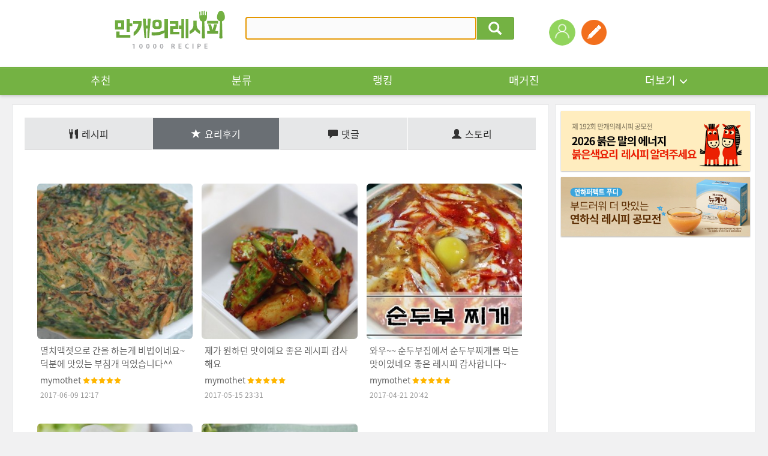

--- FILE ---
content_type: text/html; charset=UTF-8
request_url: https://gu.bizspring.net/p.php?guuid=3dfc20f2c0e82a04780bfcda48272164&domain=www.10000recipe.com&callback=bizSpring_callback_19779
body_size: 221
content:
bizSpring_callback_19779("Or0dCVCEN3XWcNu2sbzsE2snZ595EpNsROGtKi7y")

--- FILE ---
content_type: text/html; charset=utf-8
request_url: https://www.google.com/recaptcha/api2/aframe
body_size: 265
content:
<!DOCTYPE HTML><html><head><meta http-equiv="content-type" content="text/html; charset=UTF-8"></head><body><script nonce="-JabtJE8QA5-b0Crk_nlrQ">/** Anti-fraud and anti-abuse applications only. See google.com/recaptcha */ try{var clients={'sodar':'https://pagead2.googlesyndication.com/pagead/sodar?'};window.addEventListener("message",function(a){try{if(a.source===window.parent){var b=JSON.parse(a.data);var c=clients[b['id']];if(c){var d=document.createElement('img');d.src=c+b['params']+'&rc='+(localStorage.getItem("rc::a")?sessionStorage.getItem("rc::b"):"");window.document.body.appendChild(d);sessionStorage.setItem("rc::e",parseInt(sessionStorage.getItem("rc::e")||0)+1);localStorage.setItem("rc::h",'1769017759926');}}}catch(b){}});window.parent.postMessage("_grecaptcha_ready", "*");}catch(b){}</script></body></html>

--- FILE ---
content_type: application/javascript; charset=utf-8
request_url: https://fundingchoicesmessages.google.com/f/AGSKWxVJ2f534bkAarfYPQdZBnMhvOKaC7fwMq7UkprLVnjqEE78kEqOuPbCED4D8A4jS8_LHVyq2RXvDdJek-26hheOmKvfjDgoKwYOR45Pfoii5RqQGudTkwlQcCZrV73B7v-fA8N7q1YxpWXxCPSixZnz-Bi02DvaI4Fpz80mkOVP9khWsQyd_oj-R_KZ/_/adbn?/googleafvadrenderer.-Web-Ads./bbad10./top_ads.
body_size: -1289
content:
window['a86a3f29-aeeb-4d04-ae56-b114b85b761d'] = true;